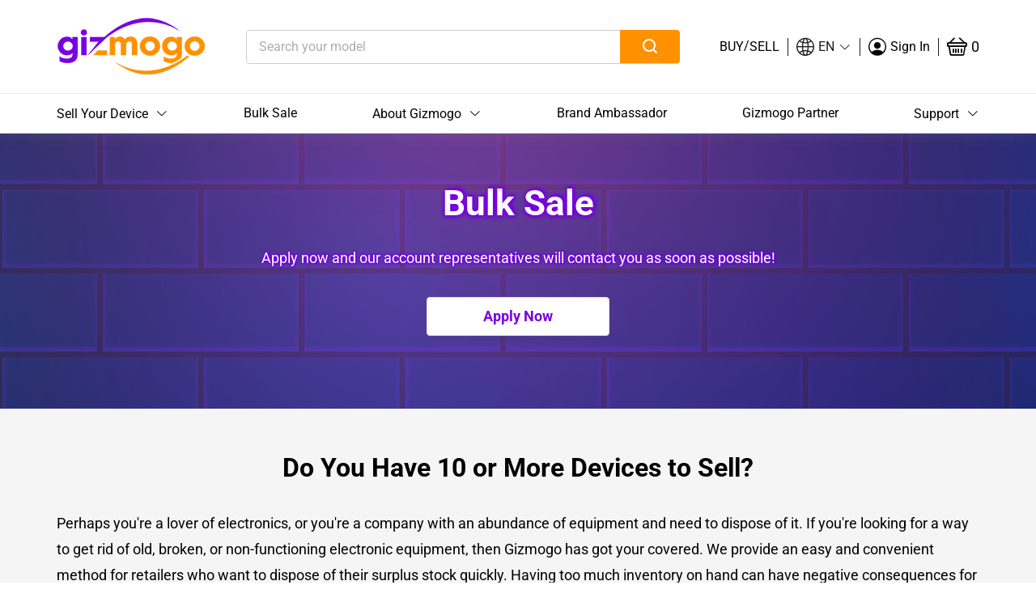

--- FILE ---
content_type: application/javascript; charset=UTF-8
request_url: https://www.gizmogo.com/_nuxt/3c051ce7427b49b250d1.js
body_size: 22224
content:
(window.webpackJsonp=window.webpackJsonp||[]).push([[212],{1116:function(e,t){e.exports="[data-uri]"},1117:function(e,t){e.exports="[data-uri]"},1118:function(e,t){e.exports="[data-uri]"},1119:function(e,t){e.exports="[data-uri]"},1120:function(e,t,o){"use strict";var l=o(627);o.n(l).a},1121:function(e,t,o){(t=o(3)(!1)).push([e.i,'*{box-sizing:border-box;-webkit-tap-highlight-color:transparent}blockquote,body,button,dd,dl,form,h4,h5,h6,hr,html,input,legend,li,ol,p,pre,td,textarea,th,ul{margin:0;padding:0;font-family:Roboto,sans-serif}h1,h2,h3,h4,h5,h6{font-size:100%;font-family:Roboto,sans-serif}h2{font-size:18px}address,var{font-style:normal}address,code,pre,var{font-family:Roboto,sans-serif}ol,ul{list-style:none}sub{vertical-align:text-bottom}legend{color:#000;font-family:Roboto,sans-serif}img{border:0;object-fit:contain}button,input,select,textarea{font-size:100%}table{border-collapse:collapse;border-spacing:0}.clearfix:after{content:".";display:block;height:0;clear:both;visibility:hidden}.clearfix{*zoom:1}:focus,button:focus{outline:none}html ::-webkit-scrollbar{width:10px;height:10px;background-color:#f5f5f5}html ::-webkit-scrollbar-track{border-radius:10px;background-color:#f5f5f5}html ::-webkit-scrollbar-thumb{border-radius:10px;background-color:#b3b3b3}body{padding:0!important}a{-webkit-touch-callout:none;cursor:pointer}a,a:active,a:hover,a:link,a:visited{color:inherit;text-decoration:none}input{box-sizing:border-box;-webkit-appearance:none;appearance:none;border:0;outline:0;font-style:normal;-webkit-font-smoothing:antialiased;-moz-osx-font-smoothing:grayscale;padding-left:15px}input::-webkit-input-placeholder{color:#aeaeae;font-family:Roboto}input::-moz-input-placeholder{color:#aeaeae}input::-ms-input-placeholder{color:#aeaeae}input::-webkit-inner-spin-button,input::-webkit-outer-spin-button{-webkit-appearance:none}input[type=number]{-moz-appearance:textfield}.el-popup-parent--hidden{overflow-y:scroll;padding-right:0!important}.el-dropdown-menu{margin:5px 0;padding:10px 0}.el-dropdown-menu__item{padding:0 20px}.product-tooltip{background:#ebeeff!important;color:#1d1d1f!important;font-size:16px!important;line-height:24px!important;border-radius:4px!important;padding:15px!important}.product-tooltip.el-tooltip__popper[x-placement^=top] .popper__arrow,.product-tooltip.el-tooltip__popper[x-placement^=top] .popper__arrow:after{border-top-color:#ebeeff}.product-tooltip.el-tooltip__popper[x-placement^=bottom] .popper__arrow,.product-tooltip.el-tooltip__popper[x-placement^=bottom] .popper__arrow:after{border-bottom-color:#ebeeff}.link-color{color:#7a00e2;cursor:pointer}.annotation-color{color:#cecbd4}.nuxt-box .el-button{height:48px;border-radius:4px;font-size:18px;font-weight:700}.nuxt-box .el-button--primary.is-plain{background:#fff;color:#7900e2}.other-commit-title{margin:56px 0 36px;text-align:center;font-size:32px;font-weight:700}.other-commit-text{color:#75757a;font-size:18px;line-height:36px}.el-dropdown-menu__item:focus,.el-dropdown-menu__item:not(.is-disabled):hover{background-color:#ebeeff}.jp-input-box{width:100%;margin:20px 0 30px}.jp-input-box label{font-size:16px;font-weight:700;display:block;margin-bottom:8px}.jp-input-box label .must{color:red}.jp-input-box label .example{color:#cecbd4;font-weight:100}.jp-input-box .el-input{margin-bottom:10px}.jp-input-box .el-input input{height:48px}.jp-input-box .el-date-editor,.jp-input-box .el-date-editor.el-input,.jp-input-box .el-date-editor.el-input__inner,.jp-input-box .el-select{width:100%}.jp-input-box .input-desc{font-size:16px}.default-list-style ol,.default-list-style ul{list-style-position:outside;margin-top:1em;margin-bottom:1em;padding-left:40px}.default-list-style ul{list-style-type:disc}.default-list-style ol{list-style-type:decimal}.flex{display:flex}.flex1{flex:1}.flex-column{flex-direction:column}.flex-wrap{flex-wrap:wrap}.items-center{align-items:center}.justify-center{justify-content:center}.justify-between{justify-content:space-between}.justify-around{justify-content:space-around}.items-start{align-items:flex-start}.items-end{align-items:flex-end}.justify-start{justify-content:flex-start}.justify-end{justify-content:flex-end}.content-center{align-content:center}.direction-column{flex-direction:column}.flex-auto{flex:1 1 auto;min-width:0;min-height:0}.table{display:table}.none{display:none}.inline-block{display:inline-block}.center{text-align:center}.justify{text-align:justify}.f-left{float:left}.f-right{float:right}.left{text-align:left}.right{text-align:right}.hidden{overflow:hidden}.fixed{position:fixed}.absolute{position:absolute}.relative{position:relative}.cursor{cursor:pointer}.font-14{font-size:14px}.font-16{font-size:16px}.font-18{font-size:18px}.font-20{font-size:20px}.font-22{font-size:22px}.font-24{font-size:24px}.font-26{font-size:26px}.font-28{font-size:28px}.font-30{font-size:30px}.font-32{font-size:32px}.font-40{font-size:40px}.font-44{font-size:44px}.font-48{font-size:48px}.font-54{font-size:54px}.font-62{font-size:62px}.font-b,.font-w{font-weight:700}.cursor-pointer{cursor:pointer}.el-form-item__label{padding:0!important;color:#000!important;font-size:16px!important}.el-collapse .el-collapse-item__header{font-size:18px!important;font-weight:700!important}.el-collapse .el-collapse-item__content{font-size:16px!important}.el-slider{width:434px!important}.survey-box-radio .el-radio{font-size:20px!important;line-height:26px!important}.main{width:1140px;margin:0 auto}.wider-main{width:1920px;margin:0 auto}@media (max-width:1920px){.wider-main{width:100vw;min-width:1140px}}.bulk-sell-box{overflow:hidden}.bulk-sell-box .bulk-title{margin:54px 0 34px;font-size:32px;font-weight:700;text-align:center}.bulk-sell-box .bulk-sell-text{font-size:18px;line-height:32px}.bulk-sell-box .bulk-sell-desc{padding-bottom:30px;overflow:hidden}.bulk-sell-box .how-it-works{overflow:hidden;width:100%;height:410px;background:#ebeeff}.bulk-sell-box .how-it-works .works-step-list{display:flex;justify-content:space-between;align-items:center;height:260px}.bulk-sell-box .how-it-works .works-step-list .step-item{width:320px;position:relative}.bulk-sell-box .how-it-works .works-step-list .step-item .works-step-img{width:60px;display:block;margin:0 auto 30px}.bulk-sell-box .how-it-works .works-step-list .step-item .step-title{font-size:24px;font-weight:700;margin-bottom:25px;text-align:center}.bulk-sell-box .how-it-works .works-step-list .step-item .step-text{font-size:18px;text-align:center}.bulk-sell-box .how-it-works .works-step-list .step-item .step-bar{width:136px;height:32px;position:absolute;top:16px;right:-118px}.bulk-sell-box .form-main .bulk-input-box{width:100%;overflow:hidden;background:#fff;padding:60px 80px;box-sizing:border-box;margin:38px 0 80px}.bulk-sell-box .form-main .bulk-input-box .bulk-form-title{font-size:24px;font-weight:700;line-height:24px}.bulk-sell-box .form-main .bulk-input-box .product-rows-item{margin-bottom:20px}.bulk-sell-box .form-main .form-item{width:calc(50% - 56px);margin-top:40px}.bulk-sell-box .form-main .form-item .el-input input{height:48px}.bulk-sell-box .form-main .form-item .el-textarea textarea{resize:none}.bulk-sell-box .form-main .form-item p{line-height:18px;font-size:18px;font-weight:700;margin-bottom:20px}.bulk-sell-box .form-main .form-item p .red{color:red}.bulk-sell-box .form-main .bulk-btn{margin:40px auto 10px}.bulk-sell-box .form-main .bulk-btn .el-button{width:226px;height:48px;border-radius:4px}.bulk-sell-box .form-main .bulk-sell{padding-top:90px}.bulk-sell-box .form-main .bulk-sell .bulk-form-title{padding-bottom:36px}.bulk-sell-box .form-main .bulk-sell .add-device{margin-top:27px;width:268px;height:50px;border:2px solid #7900e2;border-radius:25px;line-height:50px;font-size:16px;color:#7900e2;display:flex;align-items:center}.bulk-sell-box .form-main .bulk-sell .add-device i{font-size:32px;margin:0 22px 0 12px}.bulk-sell-box .form-main .bulk-sell .bulk-text{font-size:18px;line-height:18px;font-weight:700;margin-bottom:16px}.bulk-sell-box .form-main .bulk-sell .bulk-text .red{color:red}.bulk-sell-box .form-main .bulk-sell .bulk-device{width:268px}.bulk-sell-box .form-main .bulk-sell .bulk-device .el-select{width:100%}.bulk-sell-box .form-main .bulk-sell .bulk-condition{width:264px;margin:0 15px}.bulk-sell-box .form-main .bulk-sell .bulk-condition .el-select{width:100%}.bulk-sell-box .form-main .bulk-sell .bulk-num{width:300px}.bulk-sell-box .form-main .bulk-sell .bulk-delete{color:#cecbd4;line-height:40px;margin-left:10px;cursor:pointer}.bulk-sell-box .form-main .bulk-sell .bulk-delete .iconfont{font-size:20px}',""]),e.exports=t},1647:function(e,t,o){"use strict";o.r(t);o(435),o(5);var l=o(106),i=o.n(l),r=(o(436),o(107)),n=o.n(r),a=o(423),s=o(626),p=o(9),c={components:{otherHeader:a.a,"el-option":n.a,"el-select":i.a},data(){return{works1:o(1116),works2:o(1117),works3:o(1118),stepItem:o(1119),conditions:[{label:this.$t("bulkSell.BrandNew"),value:"Brand New"},{label:this.$t("bulkSell.LikeNew"),value:"Like New"},{label:this.$t("bulkSell.Good"),value:"Good"},{label:this.$t("bulkSell.Damaged"),value:"Damaged"}],productRows:[{category:"",condition:"",quantity:""}],devices:[],device:"",form:{firstName:"",lastName:"",phone:"",email:"",company:"",note:""}}},filters:{submitIsDisable(e,t){for(var o in e)if("note"!==o&&!e[o])return!0;for(var l of t)for(var i in l)if(!l[i])return!0;return!1}},created(){this.fetchTypes()},watch:{"form.note"(e,t){e.length>200&&this.$set(this.form,"note",this.form.note.slice(0,200))}},methods:{addProduct(){this.productRows.push({category:"",condition:"",quantity:""})},deleteItem(e){this.productRows.splice(e,1)},fetchTypes(){var e=this.$store.state.categoryList;e.forEach((function(e){s.a.selectFilter(e)})),this.devices=e},applyNow(){window.scrollTo({top:this.$refs.applyBox.offsetTop-180,behavior:"smooth"})},submitOrder(){var e=new p.a;if(!e.validator(this.form.phone,"phoneNumber"))return this.$appmessage({type:"error",message:this.$t("payment.phoneNumberError"),duration:3e3}),!1;if(!e.validator(this.form.email,"email"))return this.$appmessage({message:this.$t("auth.validate.email"),duration:3e3,type:"error"}),!1;for(var t of this.productRows)if(Number(t.quantity)<1)return void this.$appmessage({message:this.$t("bulkSell.numberLimit"),duration:3e3,type:"error"});var o=this;this.productRows.forEach((function(e){s.a.productFilter(e,o.devices)}));var l={name:this.form.firstName+" "+this.form.lastName,email:this.form.email,phone:this.form.phone,organization:this.form.company,note:this.form.note,items:this.productRows};this.$axios.post("bulk/add",l).then(e=>{if(200===e.code){var t=e.data;this.$router.push({path:"bulk-sell/other/bulk-success?id=".concat(t)})}})},nameInput(e){var t="address"===e?300:50;this.form[e].length>t&&(this.form[e]=this.form[e].slice(0,t))}},head(){return{title:"Where To Sell Phones | Bulk Sale - Gizmogo",meta:[{hid:"description",name:"description",content:"This is Bulk Sale page"}],link:[{hid:"canonical",rel:"canonical",href:"".concat(this.$DomainHref,"/bulk-sell")}]}}},d=(o(1120),o(2)),u=Object(d.a)(c,(function(){var e=this,t=e.$createElement,o=e._self._c||t;return o("div",{staticClass:"bulk-sell-box"},[o("other-header",{attrs:{title:e.$t("bulkSell.headerTitle"),text:e.$t("bulkSell.headerText"),btnText:e.$t("bulkSell.applyNow")},on:{click:e.applyNow}}),e._v(" "),o("section",{staticClass:"bulk-sell-desc main"},[o("h2",{staticClass:"bulk-title"},[e._v("\n      "+e._s(e.$t("bulkSell.articleTitle1"))+"\n    ")]),e._v(" "),o("div",{staticClass:"bulk-sell-text",domProps:{innerHTML:e._s(e.$ReplaceContact(e.$t("bulkSell.articleText1")))}})]),e._v(" "),o("section",{staticClass:"how-it-works"},[o("h2",{staticClass:"bulk-title"},[e._v("\n      "+e._s(e.$t("bulkSell.howItWorks"))+"\n    ")]),e._v(" "),o("aside",{staticClass:"works-step-list main"},[o("div",{staticClass:"step-item"},[o("img",{directives:[{name:"lazy",rawName:"v-lazy",value:e.works1,expression:"works1"}],staticClass:"works-step-img",attrs:{alt:"bulk sell my device"}}),e._v(" "),o("h3",{staticClass:"step-title"},[e._v("\n          "+e._s(e.$t("bulkSell.worksStep1Title"))+"\n        ")]),e._v(" "),o("div",{staticClass:"step-text"},[e._v("\n          "+e._s(e.$t("bulkSell.worksStep1Text"))+"\n        ")]),e._v(" "),o("img",{directives:[{name:"lazy",rawName:"v-lazy",value:e.stepItem,expression:"stepItem"}],staticClass:"step-bar",attrs:{alt:"sell my phone near me"}})]),e._v(" "),o("div",{staticClass:"step-item"},[o("img",{directives:[{name:"lazy",rawName:"v-lazy",value:e.works2,expression:"works2"}],staticClass:"works-step-img",attrs:{alt:"works-step"}}),e._v(" "),o("h3",{staticClass:"step-title"},[e._v("\n          "+e._s(e.$t("bulkSell.worksStep2Title"))+"\n        ")]),e._v(" "),o("div",{staticClass:"step-text"},[e._v("\n          "+e._s(e.$t("bulkSell.worksStep2Text"))+"\n        ")]),e._v(" "),o("img",{directives:[{name:"lazy",rawName:"v-lazy",value:e.stepItem,expression:"stepItem"}],staticClass:"step-bar",attrs:{alt:"step-bar"}})]),e._v(" "),o("div",{staticClass:"step-item"},[o("img",{directives:[{name:"lazy",rawName:"v-lazy",value:e.works3,expression:"works3"}],staticClass:"works-step-img",attrs:{alt:"works-step"}}),e._v(" "),o("h3",{staticClass:"step-title"},[e._v("\n          "+e._s(e.$t("bulkSell.worksStep3Title"))+"\n        ")]),e._v(" "),o("div",{staticClass:"step-text"},[e._v("\n          "+e._s(e.$t("bulkSell.worksStep3Text"))+"\n        ")])])])]),e._v(" "),o("section",{ref:"applyBox",staticClass:"form-main main"},[o("div",{staticClass:"bulk-title"},[e._v(e._s(e.$t("bulkSell.articleTitle2")))]),e._v(" "),o("div",{staticClass:"bulk-sell-text center"},[e._v("\n      "+e._s(e.$t("bulkSell.articleText2"))+"\n    ")]),e._v(" "),o("aside",{staticClass:"bulk-input-box"},[o("div",{staticClass:"bulk-form-title"},[e._v(e._s(e.$t("bulkSell.inputTitle")))]),e._v(" "),o("div",{staticClass:"bulk-form flex flex-wrap justify-between"},[o("div",{staticClass:"form-item"},[o("p",[e._v("\n            "+e._s(e.$t("auth.register.firstName"))+"\n            "),o("span",{staticClass:"red"},[e._v("*")])]),e._v(" "),o("el-input",{attrs:{type:"text"},nativeOn:{input:function(t){return e.nameInput("firstName")}},model:{value:e.form.firstName,callback:function(t){e.$set(e.form,"firstName",t)},expression:"form.firstName"}})],1),e._v(" "),o("div",{staticClass:"form-item"},[o("p",[e._v("\n            "+e._s(e.$t("auth.register.lastName"))+"\n            "),o("span",{staticClass:"red"},[e._v("*")])]),e._v(" "),o("el-input",{attrs:{type:"text"},nativeOn:{input:function(t){return e.nameInput("lastName")}},model:{value:e.form.lastName,callback:function(t){e.$set(e.form,"lastName",t)},expression:"form.lastName"}})],1),e._v(" "),o("div",{staticClass:"form-item"},[o("p",[e._v("\n            "+e._s(e.$t("bulkSell.phoneNumber"))+"\n            "),o("span",{staticClass:"red"},[e._v("*")])]),e._v(" "),o("el-input",{attrs:{type:"text"},nativeOn:{input:function(t){return e.nameInput("phone")}},model:{value:e.form.phone,callback:function(t){e.$set(e.form,"phone",t)},expression:"form.phone"}})],1),e._v(" "),o("div",{staticClass:"form-item"},[o("p",[e._v("\n            "+e._s(e.$t("auth.register.Email"))+"\n            "),o("span",{staticClass:"red"},[e._v("*")])]),e._v(" "),o("el-input",{attrs:{type:"text",required:""},model:{value:e.form.email,callback:function(t){e.$set(e.form,"email",t)},expression:"form.email"}})],1),e._v(" "),o("div",{staticClass:"form-item"},[o("p",[e._v("\n            "+e._s(e.$t("bulkSell.organization"))+"\n            "),o("span",{staticClass:"red"},[e._v("*")])]),e._v(" "),o("el-input",{attrs:{cols:"30",type:"textarea",rows:"10"},model:{value:e.form.company,callback:function(t){e.$set(e.form,"company",t)},expression:"form.company"}})],1),e._v(" "),o("div",{staticClass:"form-item"},[o("p",[e._v(e._s(e.$t("bulkSell.additional")))]),e._v(" "),o("el-input",{attrs:{cols:"30",rows:"10",type:"textarea"},model:{value:e.form.note,callback:function(t){e.$set(e.form,"note",t)},expression:"form.note"}})],1)]),e._v(" "),o("div",{staticClass:"bulk-sell"},[o("div",{staticClass:"bulk-form-title"},[e._v(e._s(e.$t("bulkSell.addTitle")))]),e._v(" "),o("div",{staticClass:"flex"},[o("div",{staticClass:"bulk-device"},[o("p",{staticClass:"bulk-text"},[e._v("\n              "+e._s(e.$t("bulkSell.devices"))+" "),o("span",{staticClass:"red"},[e._v("*")])])]),e._v(" "),o("div",{staticClass:"bulk-condition"},[o("p",{staticClass:"bulk-text"},[e._v("\n              "+e._s(e.$t("bulkSell.condition"))+" "),o("span",{staticClass:"red"},[e._v("*")])])]),e._v(" "),o("div",{staticClass:"bulk-num"},[o("p",{staticClass:"bulk-text"},[e._v("\n              "+e._s(e.$t("bulkSell.approximate"))+" "),o("span",{staticClass:"red"},[e._v("*")])])])]),e._v(" "),e._l(e.productRows,(function(t,l){return o("div",{key:l,staticClass:"flex product-rows-item"},[o("div",{staticClass:"bulk-device"},[o("el-select",{attrs:{placeholder:e.$t("bulkSell.devices")},model:{value:t.category,callback:function(o){e.$set(t,"category",o)},expression:"item.category"}},e._l(e.devices,(function(e){return o("el-option",{key:e.value,attrs:{label:e.label,value:e.label}})})),1)],1),e._v(" "),o("div",{staticClass:"bulk-condition"},[o("el-select",{attrs:{placeholder:e.$t("bulkSell.condition")},model:{value:t.condition,callback:function(o){e.$set(t,"condition",o)},expression:"item.condition"}},e._l(e.conditions,(function(e){return o("el-option",{key:e.value,attrs:{label:e.label,value:e.value}})})),1)],1),e._v(" "),o("div",{staticClass:"bulk-num"},[o("el-input",{attrs:{type:"number",min:"1",required:""},model:{value:t.quantity,callback:function(o){e.$set(t,"quantity",o)},expression:"item.quantity"}})],1),e._v(" "),o("div",{directives:[{name:"show",rawName:"v-show",value:e.productRows.length>1,expression:"productRows.length > 1"}],staticClass:"bulk-delete",on:{click:function(t){return e.deleteItem(l)}}},[o("i",{staticClass:"iconfont iconiconfontshanchu3"})])])})),e._v(" "),o("div",{staticClass:"add-device center cursor-pointer",on:{click:e.addProduct}},[o("i",{staticClass:"el-icon-circle-plus-outline font-32"}),e._v("\n          "+e._s(e.$t("bulkSell.addMore"))+"\n        ")])],2),e._v(" "),o("div",{staticClass:"center bulk-btn main"},[o("el-button",{attrs:{type:"primary",disabled:e._f("submitIsDisable")(e.form,e.productRows)},on:{click:e.submitOrder}},[e._v(e._s(e.$t("bulkSell.submit")))])],1)])])],1)}),[],!1,null,null,null);t.default=u.exports},414:function(e,t,o){var l=o(421);"string"==typeof l&&(l=[[e.i,l,""]]),l.locals&&(e.exports=l.locals);(0,o(4).default)("12f4b5a6",l,!0,{sourceMap:!1})},419:function(e,t,o){e.exports=o.p+"img/fc66b5d.png"},420:function(e,t,o){"use strict";var l=o(414);o.n(l).a},421:function(e,t,o){var l=o(3),i=o(68),r=o(422);t=l(!1);var n=i(r);t.push([e.i,".other-common-header{width:100%;min-height:340px;background:url("+n+") no-repeat 50%/cover;padding-bottom:30px}.other-common-header .title{font-size:44px;margin:0 auto;text-align:center;text-shadow:2px 2px 4px #7900e2,2px -2px 4px #7900e2,-2px 2px 4px #7900e2,2px -2px 4px #7900e2;color:#fff;padding:60px 0 20px}.other-common-header .header-text{max-width:1120px;width:100%;margin:0 auto;font-size:18px;text-align:center;text-shadow:1px 1px 3px #7900e2,1px -1px 3px #7900e2,-1px 1px 3px #7900e2,1px -1px 3px #7900e2;line-height:44px;color:#fff;padding:0 100px 26px}.other-common-header .btn-box{text-align:center}.other-common-header .btn-box .el-button{min-width:226px;height:48px;color:#7900e2}",""]),e.exports=t},422:function(e,t,o){e.exports=o.p+"img/3d54bc2.jpg"},423:function(e,t,o){"use strict";var l={props:["title","text","btnText"],data:()=>({gizmogo:["Why Gizmogo","为什么选择gizmogo？","¿Por qué gizmogo?","gizmogoを選ばれる理由は?"],bgImage:"url("+o(419)+")"}),methods:{startSelling(){this.btnText?this.$emit("click"):this.$router.push({path:"/sell-phones"})}}},i=(o(420),o(2)),r=Object(i.a)(l,(function(){var e=this,t=e.$createElement,o=e._self._c||t;return o("div",{staticClass:"other-common-header",style:{backgroundImage:e.gizmogo.includes(e.title)?e.bgImage:""}},[e.gizmogo.includes(e.title)?e._e():o("h1",{staticClass:"title main"},[e._v(e._s(e.title))]),e._v(" "),e.gizmogo.includes(e.title)?e._e():o("div",{staticClass:"header-text"},[e._v("\n    "+e._s(e.text)+"\n  ")]),e._v(" "),e.gizmogo.includes(e.title)?e._e():o("div",{staticClass:"btn-box"},[o("el-button",{on:{click:e.startSelling}},[e._v("\n      "+e._s(e.btnText?e.btnText:e.$t("publics.startSell"))+"\n    ")])],1)])}),[],!1,null,null,null);t.a=r.exports},435:function(e,t,o){var l=o(457);"string"==typeof l&&(l=[[e.i,l,""]]),l.locals&&(e.exports=l.locals);(0,o(4).default)("707bd7cd",l,!0,{sourceMap:!1})},436:function(e,t,o){var l=o(458);"string"==typeof l&&(l=[[e.i,l,""]]),l.locals&&(e.exports=l.locals);(0,o(4).default)("f4df7826",l,!0,{sourceMap:!1})},457:function(e,t,o){(t=o(3)(!1)).push([e.i,'.el-popper .popper__arrow,.el-popper .popper__arrow:after{position:absolute;display:block;width:0;height:0;border-color:transparent;border-style:solid}.el-popper .popper__arrow{border-width:6px;filter:drop-shadow(0 2px 12px rgba(0,0,0,.03))}.el-popper .popper__arrow:after{content:" ";border-width:6px}.el-popper[x-placement^=top]{margin-bottom:12px}.el-popper[x-placement^=top] .popper__arrow{bottom:-6px;left:50%;margin-right:3px;border-top-color:#ebeef5;border-bottom-width:0}.el-popper[x-placement^=top] .popper__arrow:after{bottom:1px;margin-left:-6px;border-top-color:#fff;border-bottom-width:0}.el-popper[x-placement^=bottom]{margin-top:12px}.el-popper[x-placement^=bottom] .popper__arrow{top:-6px;left:50%;margin-right:3px;border-top-width:0;border-bottom-color:#ebeef5}.el-popper[x-placement^=bottom] .popper__arrow:after{top:1px;margin-left:-6px;border-top-width:0;border-bottom-color:#fff}.el-popper[x-placement^=right]{margin-left:12px}.el-popper[x-placement^=right] .popper__arrow{top:50%;left:-6px;margin-bottom:3px;border-right-color:#ebeef5;border-left-width:0}.el-popper[x-placement^=right] .popper__arrow:after{bottom:-6px;left:1px;border-right-color:#fff;border-left-width:0}.el-popper[x-placement^=left]{margin-right:12px}.el-popper[x-placement^=left] .popper__arrow{top:50%;right:-6px;margin-bottom:3px;border-right-width:0;border-left-color:#ebeef5}.el-popper[x-placement^=left] .popper__arrow:after{right:1px;bottom:-6px;margin-left:-6px;border-right-width:0;border-left-color:#fff}.el-select-dropdown{position:absolute;z-index:1001;border:1px solid #e4e7ed;border-radius:4px;background-color:#fff;box-shadow:0 2px 12px 0 rgba(0,0,0,.1);box-sizing:border-box;margin:5px 0}.el-select-dropdown.is-multiple .el-select-dropdown__item.selected{color:#409eff;background-color:#fff}.el-select-dropdown.is-multiple .el-select-dropdown__item.selected.hover{background-color:#f5f7fa}.el-select-dropdown.is-multiple .el-select-dropdown__item.selected:after{position:absolute;right:20px;font-family:element-icons;content:"\\e6da";font-size:12px;font-weight:700;-webkit-font-smoothing:antialiased;-moz-osx-font-smoothing:grayscale}.el-select-dropdown .el-scrollbar.is-empty .el-select-dropdown__list{padding:0}.el-select-dropdown__empty{padding:10px 0;margin:0;text-align:center;color:#999;font-size:14px}.el-select-dropdown__wrap{max-height:274px}.el-select-dropdown__list{list-style:none;padding:6px 0;margin:0;box-sizing:border-box}.el-textarea{position:relative;display:inline-block;width:100%;vertical-align:bottom;font-size:14px}.el-textarea__inner{display:block;resize:vertical;padding:5px 15px;line-height:1.5;box-sizing:border-box;width:100%;font-size:inherit;color:#606266;background-color:#fff;background-image:none;border:1px solid #dcdfe6;border-radius:4px;transition:border-color .2s cubic-bezier(.645,.045,.355,1)}.el-textarea__inner::placeholder{color:#c0c4cc}.el-textarea__inner:hover{border-color:#c0c4cc}.el-textarea__inner:focus{outline:0;border-color:#409eff}.el-textarea .el-input__count{color:#909399;background:#fff;position:absolute;font-size:12px;bottom:5px;right:10px}.el-textarea.is-disabled .el-textarea__inner{background-color:#f5f7fa;border-color:#e4e7ed;color:#c0c4cc;cursor:not-allowed}.el-textarea.is-disabled .el-textarea__inner::placeholder{color:#c0c4cc}.el-textarea.is-exceed .el-textarea__inner{border-color:#f56c6c}.el-textarea.is-exceed .el-input__count{color:#f56c6c}.el-input{position:relative;font-size:14px;display:inline-block;width:100%}.el-input::-webkit-scrollbar{z-index:11;width:6px}.el-input::-webkit-scrollbar:horizontal{height:6px}.el-input::-webkit-scrollbar-thumb{border-radius:5px;width:6px;background:#b4bccc}.el-input::-webkit-scrollbar-corner,.el-input::-webkit-scrollbar-track{background:#fff}.el-input::-webkit-scrollbar-track-piece{background:#fff;width:6px}.el-input .el-input__clear{color:#c0c4cc;font-size:14px;cursor:pointer;transition:color .2s cubic-bezier(.645,.045,.355,1)}.el-input .el-input__clear:hover{color:#909399}.el-input .el-input__count{height:100%;display:inline-flex;align-items:center;color:#909399;font-size:12px}.el-input .el-input__count .el-input__count-inner{background:#fff;line-height:normal;display:inline-block;padding:0 5px}.el-input__inner{-webkit-appearance:none;background-color:#fff;background-image:none;border-radius:4px;border:1px solid #dcdfe6;box-sizing:border-box;color:#606266;display:inline-block;font-size:inherit;height:40px;line-height:40px;outline:0;padding:0 15px;transition:border-color .2s cubic-bezier(.645,.045,.355,1);width:100%}.el-select-dropdown__item,.el-tag{white-space:nowrap;-webkit-box-sizing:border-box}.el-input__prefix,.el-input__suffix{position:absolute;top:0;-webkit-transition:all .3s;height:100%;color:#c0c4cc;text-align:center}.el-input__inner::placeholder{color:#c0c4cc}.el-input__inner:hover{border-color:#c0c4cc}.el-input.is-active .el-input__inner,.el-input__inner:focus{border-color:#409eff;outline:0}.el-input__suffix{right:5px;transition:all .3s;pointer-events:none}.el-input__suffix-inner{pointer-events:all}.el-input__prefix{left:5px;transition:all .3s}.el-input__icon{height:100%;width:25px;text-align:center;transition:all .3s;line-height:40px}.el-input__icon:after{content:"";height:100%;width:0;display:inline-block;vertical-align:middle}.el-input__validateIcon{pointer-events:none}.el-input.is-disabled .el-input__inner{background-color:#f5f7fa;border-color:#e4e7ed;color:#c0c4cc;cursor:not-allowed}.el-input.is-disabled .el-input__inner::placeholder{color:#c0c4cc}.el-input.is-disabled .el-input__icon{cursor:not-allowed}.el-input.is-exceed .el-input__inner{border-color:#f56c6c}.el-input.is-exceed .el-input__suffix .el-input__count{color:#f56c6c}.el-input--suffix .el-input__inner{padding-right:30px}.el-input--prefix .el-input__inner{padding-left:30px}.el-input--medium{font-size:14px}.el-input--medium .el-input__inner{height:36px;line-height:36px}.el-input--medium .el-input__icon{line-height:36px}.el-input--small{font-size:13px}.el-input--small .el-input__inner{height:32px;line-height:32px}.el-input--small .el-input__icon{line-height:32px}.el-input--mini{font-size:12px}.el-input--mini .el-input__inner{height:28px;line-height:28px}.el-input--mini .el-input__icon{line-height:28px}.el-input-group{line-height:normal;display:inline-table;width:100%;border-collapse:initial;border-spacing:0}.el-input-group>.el-input__inner{vertical-align:middle;display:table-cell}.el-input-group__append,.el-input-group__prepend{background-color:#f5f7fa;color:#909399;vertical-align:middle;display:table-cell;position:relative;border:1px solid #dcdfe6;border-radius:4px;padding:0 20px;width:1px;white-space:nowrap}.el-input-group--prepend .el-input__inner,.el-input-group__append{border-top-left-radius:0;border-bottom-left-radius:0}.el-input-group--append .el-input__inner,.el-input-group__prepend{border-top-right-radius:0;border-bottom-right-radius:0}.el-input-group__append:focus,.el-input-group__prepend:focus{outline:0}.el-input-group__append .el-button,.el-input-group__append .el-select,.el-input-group__prepend .el-button,.el-input-group__prepend .el-select{display:inline-block;margin:-10px -20px}.el-input-group__append button.el-button,.el-input-group__append div.el-select .el-input__inner,.el-input-group__append div.el-select:hover .el-input__inner,.el-input-group__prepend button.el-button,.el-input-group__prepend div.el-select .el-input__inner,.el-input-group__prepend div.el-select:hover .el-input__inner{border-color:transparent;background-color:initial;color:inherit;border-top:0;border-bottom:0}.el-input-group__append .el-button,.el-input-group__append .el-input,.el-input-group__prepend .el-button,.el-input-group__prepend .el-input{font-size:inherit}.el-input-group__prepend{border-right:0}.el-input-group__append{border-left:0}.el-input-group--append .el-select .el-input.is-focus .el-input__inner,.el-input-group--prepend .el-select .el-input.is-focus .el-input__inner{border-color:transparent}.el-input__inner::-ms-clear{display:none;width:0;height:0}.el-tag{background-color:#ecf5ff;display:inline-block;height:32px;padding:0 10px;line-height:30px;font-size:12px;color:#409eff;border:1px solid #d9ecff;border-radius:4px;box-sizing:border-box}.el-tag.is-hit{border-color:#409eff}.el-tag .el-tag__close{color:#409eff}.el-tag .el-tag__close:hover{color:#fff;background-color:#409eff}.el-tag.el-tag--info{background-color:#f4f4f5;border-color:#e9e9eb;color:#909399}.el-tag.el-tag--info.is-hit{border-color:#909399}.el-tag.el-tag--info .el-tag__close{color:#909399}.el-tag.el-tag--info .el-tag__close:hover{color:#fff;background-color:#909399}.el-tag.el-tag--success{background-color:#f0f9eb;border-color:#e1f3d8;color:#67c23a}.el-tag.el-tag--success.is-hit{border-color:#67c23a}.el-tag.el-tag--success .el-tag__close{color:#67c23a}.el-tag.el-tag--success .el-tag__close:hover{color:#fff;background-color:#67c23a}.el-tag.el-tag--warning{background-color:#fdf6ec;border-color:#faecd8;color:#e6a23c}.el-tag.el-tag--warning.is-hit{border-color:#e6a23c}.el-tag.el-tag--warning .el-tag__close{color:#e6a23c}.el-tag.el-tag--warning .el-tag__close:hover{color:#fff;background-color:#e6a23c}.el-tag.el-tag--danger{background-color:#fef0f0;border-color:#fde2e2;color:#f56c6c}.el-tag.el-tag--danger.is-hit{border-color:#f56c6c}.el-tag.el-tag--danger .el-tag__close{color:#f56c6c}.el-tag.el-tag--danger .el-tag__close:hover{color:#fff;background-color:#f56c6c}.el-tag .el-icon-close{border-radius:50%;text-align:center;position:relative;cursor:pointer;font-size:12px;height:16px;width:16px;line-height:16px;vertical-align:middle;top:-1px;right:-5px}.el-tag .el-icon-close:before{display:block}.el-tag--dark{background-color:#409eff;color:#fff}.el-tag--dark,.el-tag--dark.is-hit{border-color:#409eff}.el-tag--dark .el-tag__close{color:#fff}.el-tag--dark .el-tag__close:hover{color:#fff;background-color:#66b1ff}.el-tag--dark.el-tag--info{background-color:#909399;border-color:#909399;color:#fff}.el-tag--dark.el-tag--info.is-hit{border-color:#909399}.el-tag--dark.el-tag--info .el-tag__close{color:#fff}.el-tag--dark.el-tag--info .el-tag__close:hover{color:#fff;background-color:#a6a9ad}.el-tag--dark.el-tag--success{background-color:#67c23a;border-color:#67c23a;color:#fff}.el-tag--dark.el-tag--success.is-hit{border-color:#67c23a}.el-tag--dark.el-tag--success .el-tag__close{color:#fff}.el-tag--dark.el-tag--success .el-tag__close:hover{color:#fff;background-color:#85ce61}.el-tag--dark.el-tag--warning{background-color:#e6a23c;border-color:#e6a23c;color:#fff}.el-tag--dark.el-tag--warning.is-hit{border-color:#e6a23c}.el-tag--dark.el-tag--warning .el-tag__close{color:#fff}.el-tag--dark.el-tag--warning .el-tag__close:hover{color:#fff;background-color:#ebb563}.el-tag--dark.el-tag--danger{background-color:#f56c6c;border-color:#f56c6c;color:#fff}.el-tag--dark.el-tag--danger.is-hit{border-color:#f56c6c}.el-tag--dark.el-tag--danger .el-tag__close{color:#fff}.el-tag--dark.el-tag--danger .el-tag__close:hover{color:#fff;background-color:#f78989}.el-tag--plain{background-color:#fff;border-color:#b3d8ff;color:#409eff}.el-tag--plain.is-hit{border-color:#409eff}.el-tag--plain .el-tag__close{color:#409eff}.el-tag--plain .el-tag__close:hover{color:#fff;background-color:#409eff}.el-tag--plain.el-tag--info{background-color:#fff;border-color:#d3d4d6;color:#909399}.el-tag--plain.el-tag--info.is-hit{border-color:#909399}.el-tag--plain.el-tag--info .el-tag__close{color:#909399}.el-tag--plain.el-tag--info .el-tag__close:hover{color:#fff;background-color:#909399}.el-tag--plain.el-tag--success{background-color:#fff;border-color:#c2e7b0;color:#67c23a}.el-tag--plain.el-tag--success.is-hit{border-color:#67c23a}.el-tag--plain.el-tag--success .el-tag__close{color:#67c23a}.el-tag--plain.el-tag--success .el-tag__close:hover{color:#fff;background-color:#67c23a}.el-tag--plain.el-tag--warning{background-color:#fff;border-color:#f5dab1;color:#e6a23c}.el-tag--plain.el-tag--warning.is-hit{border-color:#e6a23c}.el-tag--plain.el-tag--warning .el-tag__close{color:#e6a23c}.el-tag--plain.el-tag--warning .el-tag__close:hover{color:#fff;background-color:#e6a23c}.el-tag--plain.el-tag--danger{background-color:#fff;border-color:#fbc4c4;color:#f56c6c}.el-tag--plain.el-tag--danger.is-hit{border-color:#f56c6c}.el-tag--plain.el-tag--danger .el-tag__close{color:#f56c6c}.el-tag--plain.el-tag--danger .el-tag__close:hover{color:#fff;background-color:#f56c6c}.el-tag--medium{height:28px;line-height:26px}.el-tag--medium .el-icon-close{transform:scale(.8)}.el-tag--small{height:24px;padding:0 8px;line-height:22px}.el-tag--small .el-icon-close{transform:scale(.8)}.el-tag--mini{height:20px;padding:0 5px;line-height:19px}.el-tag--mini .el-icon-close{margin-left:-3px;transform:scale(.7)}.el-select-dropdown__item{font-size:14px;padding:0 20px;position:relative;overflow:hidden;text-overflow:ellipsis;color:#606266;height:34px;line-height:34px;box-sizing:border-box;cursor:pointer}.el-select-dropdown__item.is-disabled{color:#c0c4cc;cursor:not-allowed}.el-select-dropdown__item.is-disabled:hover{background-color:#fff}.el-select-dropdown__item.hover,.el-select-dropdown__item:hover{background-color:#f5f7fa}.el-select-dropdown__item.selected{color:#409eff;font-weight:700}.el-select-group{margin:0;padding:0}.el-select-group__wrap{position:relative;list-style:none;margin:0;padding:0}.el-select-group__wrap:not(:last-of-type){padding-bottom:24px}.el-select-group__wrap:not(:last-of-type):after{content:"";position:absolute;display:block;left:20px;right:20px;bottom:12px;height:1px;background:#e4e7ed}.el-select-group__title{padding-left:20px;font-size:12px;color:#909399;line-height:30px}.el-select-group .el-select-dropdown__item{padding-left:20px}.el-scrollbar{overflow:hidden;position:relative}.el-scrollbar:active>.el-scrollbar__bar,.el-scrollbar:focus>.el-scrollbar__bar,.el-scrollbar:hover>.el-scrollbar__bar{opacity:1;transition:opacity .34s ease-out}.el-scrollbar__wrap{overflow:scroll;height:100%}.el-scrollbar__wrap--hidden-default{scrollbar-width:none}.el-scrollbar__wrap--hidden-default::-webkit-scrollbar{width:0;height:0}.el-scrollbar__thumb{position:relative;display:block;width:0;height:0;cursor:pointer;border-radius:inherit;background-color:rgba(144,147,153,.3);transition:background-color .3s}.el-scrollbar__thumb:hover{background-color:rgba(144,147,153,.5)}.el-scrollbar__bar{position:absolute;right:2px;bottom:2px;z-index:1;border-radius:4px;opacity:0;transition:opacity .12s ease-out}.el-scrollbar__bar.is-vertical{width:6px;top:2px}.el-scrollbar__bar.is-vertical>div{width:100%}.el-scrollbar__bar.is-horizontal{height:6px;left:2px}.el-scrollbar__bar.is-horizontal>div{height:100%}.el-select{display:inline-block;position:relative}.el-select .el-select__tags>span{display:contents}.el-select:hover .el-input__inner{border-color:#c0c4cc}.el-select .el-input__inner{cursor:pointer;padding-right:35px}.el-select .el-input__inner:focus{border-color:#409eff}.el-select .el-input .el-select__caret{color:#c0c4cc;font-size:14px;transition:transform .3s;transform:rotate(180deg);cursor:pointer}.el-select .el-input .el-select__caret.is-reverse{transform:rotate(0)}.el-select .el-input .el-select__caret.is-show-close{font-size:14px;text-align:center;transform:rotate(180deg);border-radius:100%;color:#c0c4cc;transition:color .2s cubic-bezier(.645,.045,.355,1)}.el-select .el-input .el-select__caret.is-show-close:hover{color:#909399}.el-select .el-input.is-disabled .el-input__inner{cursor:not-allowed}.el-select .el-input.is-disabled .el-input__inner:hover{border-color:#e4e7ed}.el-select .el-input.is-focus .el-input__inner{border-color:#409eff}.el-select>.el-input{display:block}.el-select__input{border:none;outline:0;padding:0;margin-left:15px;color:#666;font-size:14px;-webkit-appearance:none;appearance:none;height:28px;background-color:initial}.el-select__input.is-mini{height:14px}.el-select__close{cursor:pointer;position:absolute;top:8px;z-index:1000;right:25px;color:#c0c4cc;line-height:18px;font-size:14px}.el-select__close:hover{color:#909399}.el-select__tags{position:absolute;line-height:normal;white-space:normal;z-index:1;top:50%;transform:translateY(-50%);display:flex;align-items:center;flex-wrap:wrap}.el-select .el-tag__close{margin-top:-2px}.el-select .el-tag{box-sizing:border-box;border-color:transparent;margin:2px 0 2px 6px;background-color:#f0f2f5}.el-select .el-tag__close.el-icon-close{background-color:#c0c4cc;right:-7px;top:0;color:#fff}.el-select .el-tag__close.el-icon-close:hover{background-color:#909399}.el-select .el-tag__close.el-icon-close:before{display:block;transform:translateY(.5px)}',""]),e.exports=t},458:function(e,t,o){(t=o(3)(!1)).push([e.i,".el-select-dropdown__item{font-size:14px;padding:0 20px;position:relative;white-space:nowrap;overflow:hidden;text-overflow:ellipsis;color:#606266;height:34px;line-height:34px;box-sizing:border-box;cursor:pointer}.el-select-dropdown__item.is-disabled{color:#c0c4cc;cursor:not-allowed}.el-select-dropdown__item.is-disabled:hover{background-color:#fff}.el-select-dropdown__item.hover,.el-select-dropdown__item:hover{background-color:#f5f7fa}.el-select-dropdown__item.selected{color:#409eff;font-weight:700}",""]),e.exports=t},626:function(e,t,o){"use strict";t.a={formatPayments:e=>(1===e?e="Paypal":5===e?e="Amazon":3===e?e="Check":2===e?e="Visa":4===e?e="Master Card":6===e?e="e-Check":7===e&&(e="Zelle"),e),formatMoney:e=>"$"+e,selectFilter:e=>(e.value=e.id,e.label=e.name,e),productFilter:(e,t)=>(t.forEach((function(t){e.productTypeId==t.id&&(e.productType=t.name)})),e),filterCoupons(e){for(var t=arguments.length>1&&void 0!==arguments[1]?arguments[1]:"id",o=[e[0]],l=1;l<e.length;l++){for(var i=e[l],r=!1,n=0;n<o.length;n++)if(i[t]==o[n][t]){r=!0;break}r||o.push(i)}return o},filterId(e){var t=[];return e.forEach(e=>{t.push(e.id)}),t}}},627:function(e,t,o){var l=o(1121);"string"==typeof l&&(l=[[e.i,l,""]]),l.locals&&(e.exports=l.locals);(0,o(4).default)("2ed4f535",l,!0,{sourceMap:!1})}}]);